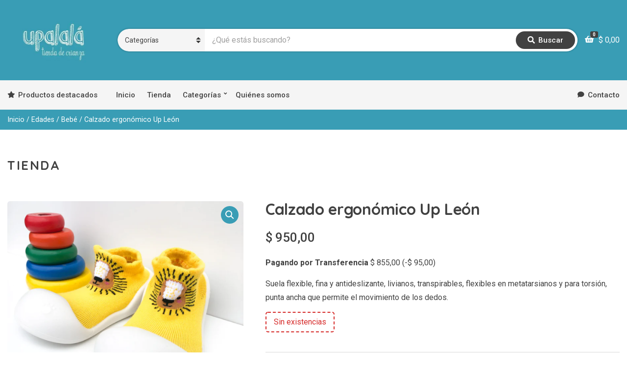

--- FILE ---
content_type: text/html; charset=UTF-8
request_url: https://www.upalalatiendadecrianza.com.uy/producto/calzado-ergonomico-up-leon/
body_size: 16952
content:
<!doctype html>
<html lang="es">
<head>
	<meta charset="UTF-8">
	<meta name="viewport" content="width=device-width, initial-scale=1">
	<title>Calzado ergonómico Up León &#8211; upalalá</title>
<meta name='robots' content='max-image-preview:large' />
<script>window._wca = window._wca || [];</script>
<link rel='dns-prefetch' href='//stats.wp.com' />
<link rel='dns-prefetch' href='//capi-automation.s3.us-east-2.amazonaws.com' />
<link rel='dns-prefetch' href='//fonts.googleapis.com' />
<link rel="alternate" type="application/rss+xml" title="upalalá &raquo; Feed" href="https://www.upalalatiendadecrianza.com.uy/feed/" />
<link rel="alternate" type="application/rss+xml" title="upalalá &raquo; Feed de los comentarios" href="https://www.upalalatiendadecrianza.com.uy/comments/feed/" />
<link rel="alternate" title="oEmbed (JSON)" type="application/json+oembed" href="https://www.upalalatiendadecrianza.com.uy/wp-json/oembed/1.0/embed?url=https%3A%2F%2Fwww.upalalatiendadecrianza.com.uy%2Fproducto%2Fcalzado-ergonomico-up-leon%2F" />
<link rel="alternate" title="oEmbed (XML)" type="text/xml+oembed" href="https://www.upalalatiendadecrianza.com.uy/wp-json/oembed/1.0/embed?url=https%3A%2F%2Fwww.upalalatiendadecrianza.com.uy%2Fproducto%2Fcalzado-ergonomico-up-leon%2F&#038;format=xml" />
<style id='wp-img-auto-sizes-contain-inline-css'>
img:is([sizes=auto i],[sizes^="auto," i]){contain-intrinsic-size:3000px 1500px}
/*# sourceURL=wp-img-auto-sizes-contain-inline-css */
</style>
<style id='wp-emoji-styles-inline-css'>

	img.wp-smiley, img.emoji {
		display: inline !important;
		border: none !important;
		box-shadow: none !important;
		height: 1em !important;
		width: 1em !important;
		margin: 0 0.07em !important;
		vertical-align: -0.1em !important;
		background: none !important;
		padding: 0 !important;
	}
/*# sourceURL=wp-emoji-styles-inline-css */
</style>
<style id='wp-block-library-inline-css'>
:root{--wp-block-synced-color:#7a00df;--wp-block-synced-color--rgb:122,0,223;--wp-bound-block-color:var(--wp-block-synced-color);--wp-editor-canvas-background:#ddd;--wp-admin-theme-color:#007cba;--wp-admin-theme-color--rgb:0,124,186;--wp-admin-theme-color-darker-10:#006ba1;--wp-admin-theme-color-darker-10--rgb:0,107,160.5;--wp-admin-theme-color-darker-20:#005a87;--wp-admin-theme-color-darker-20--rgb:0,90,135;--wp-admin-border-width-focus:2px}@media (min-resolution:192dpi){:root{--wp-admin-border-width-focus:1.5px}}.wp-element-button{cursor:pointer}:root .has-very-light-gray-background-color{background-color:#eee}:root .has-very-dark-gray-background-color{background-color:#313131}:root .has-very-light-gray-color{color:#eee}:root .has-very-dark-gray-color{color:#313131}:root .has-vivid-green-cyan-to-vivid-cyan-blue-gradient-background{background:linear-gradient(135deg,#00d084,#0693e3)}:root .has-purple-crush-gradient-background{background:linear-gradient(135deg,#34e2e4,#4721fb 50%,#ab1dfe)}:root .has-hazy-dawn-gradient-background{background:linear-gradient(135deg,#faaca8,#dad0ec)}:root .has-subdued-olive-gradient-background{background:linear-gradient(135deg,#fafae1,#67a671)}:root .has-atomic-cream-gradient-background{background:linear-gradient(135deg,#fdd79a,#004a59)}:root .has-nightshade-gradient-background{background:linear-gradient(135deg,#330968,#31cdcf)}:root .has-midnight-gradient-background{background:linear-gradient(135deg,#020381,#2874fc)}:root{--wp--preset--font-size--normal:16px;--wp--preset--font-size--huge:42px}.has-regular-font-size{font-size:1em}.has-larger-font-size{font-size:2.625em}.has-normal-font-size{font-size:var(--wp--preset--font-size--normal)}.has-huge-font-size{font-size:var(--wp--preset--font-size--huge)}.has-text-align-center{text-align:center}.has-text-align-left{text-align:left}.has-text-align-right{text-align:right}.has-fit-text{white-space:nowrap!important}#end-resizable-editor-section{display:none}.aligncenter{clear:both}.items-justified-left{justify-content:flex-start}.items-justified-center{justify-content:center}.items-justified-right{justify-content:flex-end}.items-justified-space-between{justify-content:space-between}.screen-reader-text{border:0;clip-path:inset(50%);height:1px;margin:-1px;overflow:hidden;padding:0;position:absolute;width:1px;word-wrap:normal!important}.screen-reader-text:focus{background-color:#ddd;clip-path:none;color:#444;display:block;font-size:1em;height:auto;left:5px;line-height:normal;padding:15px 23px 14px;text-decoration:none;top:5px;width:auto;z-index:100000}html :where(.has-border-color){border-style:solid}html :where([style*=border-top-color]){border-top-style:solid}html :where([style*=border-right-color]){border-right-style:solid}html :where([style*=border-bottom-color]){border-bottom-style:solid}html :where([style*=border-left-color]){border-left-style:solid}html :where([style*=border-width]){border-style:solid}html :where([style*=border-top-width]){border-top-style:solid}html :where([style*=border-right-width]){border-right-style:solid}html :where([style*=border-bottom-width]){border-bottom-style:solid}html :where([style*=border-left-width]){border-left-style:solid}html :where(img[class*=wp-image-]){height:auto;max-width:100%}:where(figure){margin:0 0 1em}html :where(.is-position-sticky){--wp-admin--admin-bar--position-offset:var(--wp-admin--admin-bar--height,0px)}@media screen and (max-width:600px){html :where(.is-position-sticky){--wp-admin--admin-bar--position-offset:0px}}

/*# sourceURL=wp-block-library-inline-css */
</style><style id='global-styles-inline-css'>
:root{--wp--preset--aspect-ratio--square: 1;--wp--preset--aspect-ratio--4-3: 4/3;--wp--preset--aspect-ratio--3-4: 3/4;--wp--preset--aspect-ratio--3-2: 3/2;--wp--preset--aspect-ratio--2-3: 2/3;--wp--preset--aspect-ratio--16-9: 16/9;--wp--preset--aspect-ratio--9-16: 9/16;--wp--preset--color--black: #000000;--wp--preset--color--cyan-bluish-gray: #abb8c3;--wp--preset--color--white: #ffffff;--wp--preset--color--pale-pink: #f78da7;--wp--preset--color--vivid-red: #cf2e2e;--wp--preset--color--luminous-vivid-orange: #ff6900;--wp--preset--color--luminous-vivid-amber: #fcb900;--wp--preset--color--light-green-cyan: #7bdcb5;--wp--preset--color--vivid-green-cyan: #00d084;--wp--preset--color--pale-cyan-blue: #8ed1fc;--wp--preset--color--vivid-cyan-blue: #0693e3;--wp--preset--color--vivid-purple: #9b51e0;--wp--preset--color--theme-primary: #ee233f;--wp--preset--color--theme-dark-gray: #414141;--wp--preset--color--theme-medium-gray: #757575;--wp--preset--color--theme-light-gray: #d9d9d9;--wp--preset--color--theme-white: #ffffff;--wp--preset--color--theme-black: #000000;--wp--preset--gradient--vivid-cyan-blue-to-vivid-purple: linear-gradient(135deg,rgb(6,147,227) 0%,rgb(155,81,224) 100%);--wp--preset--gradient--light-green-cyan-to-vivid-green-cyan: linear-gradient(135deg,rgb(122,220,180) 0%,rgb(0,208,130) 100%);--wp--preset--gradient--luminous-vivid-amber-to-luminous-vivid-orange: linear-gradient(135deg,rgb(252,185,0) 0%,rgb(255,105,0) 100%);--wp--preset--gradient--luminous-vivid-orange-to-vivid-red: linear-gradient(135deg,rgb(255,105,0) 0%,rgb(207,46,46) 100%);--wp--preset--gradient--very-light-gray-to-cyan-bluish-gray: linear-gradient(135deg,rgb(238,238,238) 0%,rgb(169,184,195) 100%);--wp--preset--gradient--cool-to-warm-spectrum: linear-gradient(135deg,rgb(74,234,220) 0%,rgb(151,120,209) 20%,rgb(207,42,186) 40%,rgb(238,44,130) 60%,rgb(251,105,98) 80%,rgb(254,248,76) 100%);--wp--preset--gradient--blush-light-purple: linear-gradient(135deg,rgb(255,206,236) 0%,rgb(152,150,240) 100%);--wp--preset--gradient--blush-bordeaux: linear-gradient(135deg,rgb(254,205,165) 0%,rgb(254,45,45) 50%,rgb(107,0,62) 100%);--wp--preset--gradient--luminous-dusk: linear-gradient(135deg,rgb(255,203,112) 0%,rgb(199,81,192) 50%,rgb(65,88,208) 100%);--wp--preset--gradient--pale-ocean: linear-gradient(135deg,rgb(255,245,203) 0%,rgb(182,227,212) 50%,rgb(51,167,181) 100%);--wp--preset--gradient--electric-grass: linear-gradient(135deg,rgb(202,248,128) 0%,rgb(113,206,126) 100%);--wp--preset--gradient--midnight: linear-gradient(135deg,rgb(2,3,129) 0%,rgb(40,116,252) 100%);--wp--preset--font-size--small: 13px;--wp--preset--font-size--medium: 20px;--wp--preset--font-size--large: 36px;--wp--preset--font-size--x-large: 42px;--wp--preset--spacing--20: 0.44rem;--wp--preset--spacing--30: 0.67rem;--wp--preset--spacing--40: 1rem;--wp--preset--spacing--50: 1.5rem;--wp--preset--spacing--60: 2.25rem;--wp--preset--spacing--70: 3.38rem;--wp--preset--spacing--80: 5.06rem;--wp--preset--shadow--natural: 6px 6px 9px rgba(0, 0, 0, 0.2);--wp--preset--shadow--deep: 12px 12px 50px rgba(0, 0, 0, 0.4);--wp--preset--shadow--sharp: 6px 6px 0px rgba(0, 0, 0, 0.2);--wp--preset--shadow--outlined: 6px 6px 0px -3px rgb(255, 255, 255), 6px 6px rgb(0, 0, 0);--wp--preset--shadow--crisp: 6px 6px 0px rgb(0, 0, 0);}:where(.is-layout-flex){gap: 0.5em;}:where(.is-layout-grid){gap: 0.5em;}body .is-layout-flex{display: flex;}.is-layout-flex{flex-wrap: wrap;align-items: center;}.is-layout-flex > :is(*, div){margin: 0;}body .is-layout-grid{display: grid;}.is-layout-grid > :is(*, div){margin: 0;}:where(.wp-block-columns.is-layout-flex){gap: 2em;}:where(.wp-block-columns.is-layout-grid){gap: 2em;}:where(.wp-block-post-template.is-layout-flex){gap: 1.25em;}:where(.wp-block-post-template.is-layout-grid){gap: 1.25em;}.has-black-color{color: var(--wp--preset--color--black) !important;}.has-cyan-bluish-gray-color{color: var(--wp--preset--color--cyan-bluish-gray) !important;}.has-white-color{color: var(--wp--preset--color--white) !important;}.has-pale-pink-color{color: var(--wp--preset--color--pale-pink) !important;}.has-vivid-red-color{color: var(--wp--preset--color--vivid-red) !important;}.has-luminous-vivid-orange-color{color: var(--wp--preset--color--luminous-vivid-orange) !important;}.has-luminous-vivid-amber-color{color: var(--wp--preset--color--luminous-vivid-amber) !important;}.has-light-green-cyan-color{color: var(--wp--preset--color--light-green-cyan) !important;}.has-vivid-green-cyan-color{color: var(--wp--preset--color--vivid-green-cyan) !important;}.has-pale-cyan-blue-color{color: var(--wp--preset--color--pale-cyan-blue) !important;}.has-vivid-cyan-blue-color{color: var(--wp--preset--color--vivid-cyan-blue) !important;}.has-vivid-purple-color{color: var(--wp--preset--color--vivid-purple) !important;}.has-black-background-color{background-color: var(--wp--preset--color--black) !important;}.has-cyan-bluish-gray-background-color{background-color: var(--wp--preset--color--cyan-bluish-gray) !important;}.has-white-background-color{background-color: var(--wp--preset--color--white) !important;}.has-pale-pink-background-color{background-color: var(--wp--preset--color--pale-pink) !important;}.has-vivid-red-background-color{background-color: var(--wp--preset--color--vivid-red) !important;}.has-luminous-vivid-orange-background-color{background-color: var(--wp--preset--color--luminous-vivid-orange) !important;}.has-luminous-vivid-amber-background-color{background-color: var(--wp--preset--color--luminous-vivid-amber) !important;}.has-light-green-cyan-background-color{background-color: var(--wp--preset--color--light-green-cyan) !important;}.has-vivid-green-cyan-background-color{background-color: var(--wp--preset--color--vivid-green-cyan) !important;}.has-pale-cyan-blue-background-color{background-color: var(--wp--preset--color--pale-cyan-blue) !important;}.has-vivid-cyan-blue-background-color{background-color: var(--wp--preset--color--vivid-cyan-blue) !important;}.has-vivid-purple-background-color{background-color: var(--wp--preset--color--vivid-purple) !important;}.has-black-border-color{border-color: var(--wp--preset--color--black) !important;}.has-cyan-bluish-gray-border-color{border-color: var(--wp--preset--color--cyan-bluish-gray) !important;}.has-white-border-color{border-color: var(--wp--preset--color--white) !important;}.has-pale-pink-border-color{border-color: var(--wp--preset--color--pale-pink) !important;}.has-vivid-red-border-color{border-color: var(--wp--preset--color--vivid-red) !important;}.has-luminous-vivid-orange-border-color{border-color: var(--wp--preset--color--luminous-vivid-orange) !important;}.has-luminous-vivid-amber-border-color{border-color: var(--wp--preset--color--luminous-vivid-amber) !important;}.has-light-green-cyan-border-color{border-color: var(--wp--preset--color--light-green-cyan) !important;}.has-vivid-green-cyan-border-color{border-color: var(--wp--preset--color--vivid-green-cyan) !important;}.has-pale-cyan-blue-border-color{border-color: var(--wp--preset--color--pale-cyan-blue) !important;}.has-vivid-cyan-blue-border-color{border-color: var(--wp--preset--color--vivid-cyan-blue) !important;}.has-vivid-purple-border-color{border-color: var(--wp--preset--color--vivid-purple) !important;}.has-vivid-cyan-blue-to-vivid-purple-gradient-background{background: var(--wp--preset--gradient--vivid-cyan-blue-to-vivid-purple) !important;}.has-light-green-cyan-to-vivid-green-cyan-gradient-background{background: var(--wp--preset--gradient--light-green-cyan-to-vivid-green-cyan) !important;}.has-luminous-vivid-amber-to-luminous-vivid-orange-gradient-background{background: var(--wp--preset--gradient--luminous-vivid-amber-to-luminous-vivid-orange) !important;}.has-luminous-vivid-orange-to-vivid-red-gradient-background{background: var(--wp--preset--gradient--luminous-vivid-orange-to-vivid-red) !important;}.has-very-light-gray-to-cyan-bluish-gray-gradient-background{background: var(--wp--preset--gradient--very-light-gray-to-cyan-bluish-gray) !important;}.has-cool-to-warm-spectrum-gradient-background{background: var(--wp--preset--gradient--cool-to-warm-spectrum) !important;}.has-blush-light-purple-gradient-background{background: var(--wp--preset--gradient--blush-light-purple) !important;}.has-blush-bordeaux-gradient-background{background: var(--wp--preset--gradient--blush-bordeaux) !important;}.has-luminous-dusk-gradient-background{background: var(--wp--preset--gradient--luminous-dusk) !important;}.has-pale-ocean-gradient-background{background: var(--wp--preset--gradient--pale-ocean) !important;}.has-electric-grass-gradient-background{background: var(--wp--preset--gradient--electric-grass) !important;}.has-midnight-gradient-background{background: var(--wp--preset--gradient--midnight) !important;}.has-small-font-size{font-size: var(--wp--preset--font-size--small) !important;}.has-medium-font-size{font-size: var(--wp--preset--font-size--medium) !important;}.has-large-font-size{font-size: var(--wp--preset--font-size--large) !important;}.has-x-large-font-size{font-size: var(--wp--preset--font-size--x-large) !important;}
/*# sourceURL=global-styles-inline-css */
</style>

<style id='classic-theme-styles-inline-css'>
/*! This file is auto-generated */
.wp-block-button__link{color:#fff;background-color:#32373c;border-radius:9999px;box-shadow:none;text-decoration:none;padding:calc(.667em + 2px) calc(1.333em + 2px);font-size:1.125em}.wp-block-file__button{background:#32373c;color:#fff;text-decoration:none}
/*# sourceURL=/wp-includes/css/classic-themes.min.css */
</style>
<link rel='stylesheet' id='gutenbee-animations-css' href='https://www.upalalatiendadecrianza.com.uy/wp-content/plugins/gutenbee/build/gutenbee.animations.css?ver=2.19.1' media='all' />
<link rel='stylesheet' id='photoswipe-css' href='https://www.upalalatiendadecrianza.com.uy/wp-content/plugins/woocommerce/assets/css/photoswipe/photoswipe.min.css?ver=10.4.3' media='all' />
<link rel='stylesheet' id='photoswipe-default-skin-css' href='https://www.upalalatiendadecrianza.com.uy/wp-content/plugins/woocommerce/assets/css/photoswipe/default-skin/default-skin.min.css?ver=10.4.3' media='all' />
<style id='woocommerce-inline-inline-css'>
.woocommerce form .form-row .required { visibility: visible; }
/*# sourceURL=woocommerce-inline-inline-css */
</style>
<link rel='stylesheet' id='slick-css' href='https://www.upalalatiendadecrianza.com.uy/wp-content/plugins/maxslider/assets/vendor/slick/slick.css?ver=1.6.0' media='all' />
<link rel='stylesheet' id='maxslider-css' href='https://www.upalalatiendadecrianza.com.uy/wp-content/plugins/maxslider/assets/css/maxslider.css?ver=1.2.4' media='all' />
<link rel='stylesheet' id='miniature-user-google-fonts-css' href='https://fonts.googleapis.com/css?family=Roboto%3A400%2C400i%2C500%2C700%7CQuicksand%3A700%2C400%2C500&#038;ver=1.1.2' media='all' />
<link rel='stylesheet' id='ignition-icons-css' href='https://www.upalalatiendadecrianza.com.uy/wp-content/themes/miniature/inc/assets/vendor/ignition-icons/css/ignition-icons.min.css?ver=1.1.2' media='all' />
<link rel='stylesheet' id='jquery-magnific-popup-css' href='https://www.upalalatiendadecrianza.com.uy/wp-content/themes/miniature/inc/assets/vendor/magnific/magnific.min.css?ver=1.1.2' media='all' />
<link rel='stylesheet' id='miniature-style-css' href='https://www.upalalatiendadecrianza.com.uy/wp-content/themes/miniature/style.min.css?ver=1.1.2' media='all' />
<link rel='stylesheet' id='miniature-woocommerce-css' href='https://www.upalalatiendadecrianza.com.uy/wp-content/themes/miniature/inc/assets/css/woocommerce.min.css?ver=1.1.2' media='all' />
<link rel='stylesheet' id='miniature-shortcode-minicart-css' href='https://www.upalalatiendadecrianza.com.uy/wp-content/themes/miniature/inc/assets/css/minicart.min.css?ver=1.1.2' media='all' />
<link rel='stylesheet' id='miniature-maxslider-css' href='https://www.upalalatiendadecrianza.com.uy/wp-content/themes/miniature/inc/assets/css/maxslider.min.css?ver=1.1.2' media='all' />
<style id='miniature-generated-styles-inline-css'>
:root { --miniature-body-background-color: #ffffff; --miniature-primary-color: #399db5; --miniature-text-color: #414141; --miniature-secondary-text-color: #757575; --miniature-headings-color: #414141; --miniature-border-color: #d9d9d9; --miniature-forms-background-color: #ffffff; --miniature-forms-border-color: #858585; --miniature-forms-text-color: #414141; --miniature-buttons-background-color: #399db5; --miniature-buttons-text-color: #ffffff; --miniature-buttons-border-color: #399db5; --miniature-header-background-color: #f5f5f5; --miniature-header-text-color: #414141; --miniature-footer-background-color: #eeeeee; --miniature-footer-border-color: #d9d9d9; --miniature-footer-title-color: #399db5; --miniature-footer-text-color: #414141; } html { font-size: 16px; } body { font-family: Roboto, sans-serif; font-weight: 400; font-size: 16px; line-height: 1.75; text-transform: none; letter-spacing: 0em; } h1, h2, h3, h4, h5, h6, .editor-post-title__input, .widget-title, .entry-item-title, .onsale, .wc-block-grid__product-onsale, .wc-block-components-product-title, .wc-block-grid__product-title, .miniature-slideshow .maxslider-slide-title, .product_list_widget .widget-product-content-wrap > a { font-family: Quicksand, sans-serif; font-weight: 700; } .page-title { font-family: Quicksand, sans-serif; font-weight: 700; } h1,.page-title { font-size: 32px; line-height: 1.15; text-transform: none; letter-spacing: -0.01em; } h2 { font-size: 28px; line-height: 1.15; text-transform: none; letter-spacing: -0.01em; } h3 { font-size: 24px; line-height: 1.2; text-transform: none; letter-spacing: 0em; } h4 { font-size: 22px; line-height: 1.25; text-transform: none; letter-spacing: 0em; } h5 { font-size: 18px; line-height: 1.25; text-transform: none; letter-spacing: 0em; } h6 { font-size: 16px; line-height: 1.32; text-transform: none; letter-spacing: 0em; } .widget-title { font-size: 18px; line-height: 1.2; text-transform: uppercase; letter-spacing: 0em; } .widget { font-size: 16px; line-height: 1.5; text-transform: none; letter-spacing: 0em; } 
/*# sourceURL=miniature-generated-styles-inline-css */
</style>
<script src="https://www.upalalatiendadecrianza.com.uy/wp-includes/js/jquery/jquery.min.js?ver=3.7.1" id="jquery-core-js"></script>
<script src="https://www.upalalatiendadecrianza.com.uy/wp-includes/js/jquery/jquery-migrate.min.js?ver=3.4.1" id="jquery-migrate-js"></script>
<script src="https://www.upalalatiendadecrianza.com.uy/wp-content/plugins/woocommerce/assets/js/jquery-blockui/jquery.blockUI.min.js?ver=2.7.0-wc.10.4.3" id="wc-jquery-blockui-js" defer data-wp-strategy="defer"></script>
<script id="wc-add-to-cart-js-extra">
var wc_add_to_cart_params = {"ajax_url":"/wp-admin/admin-ajax.php","wc_ajax_url":"/?wc-ajax=%%endpoint%%","i18n_view_cart":"Ver carrito","cart_url":"https://www.upalalatiendadecrianza.com.uy/carrito/","is_cart":"","cart_redirect_after_add":"no"};
//# sourceURL=wc-add-to-cart-js-extra
</script>
<script src="https://www.upalalatiendadecrianza.com.uy/wp-content/plugins/woocommerce/assets/js/frontend/add-to-cart.min.js?ver=10.4.3" id="wc-add-to-cart-js" defer data-wp-strategy="defer"></script>
<script src="https://www.upalalatiendadecrianza.com.uy/wp-content/plugins/woocommerce/assets/js/zoom/jquery.zoom.min.js?ver=1.7.21-wc.10.4.3" id="wc-zoom-js" defer data-wp-strategy="defer"></script>
<script src="https://www.upalalatiendadecrianza.com.uy/wp-content/plugins/woocommerce/assets/js/flexslider/jquery.flexslider.min.js?ver=2.7.2-wc.10.4.3" id="wc-flexslider-js" defer data-wp-strategy="defer"></script>
<script src="https://www.upalalatiendadecrianza.com.uy/wp-content/plugins/woocommerce/assets/js/photoswipe/photoswipe.min.js?ver=4.1.1-wc.10.4.3" id="wc-photoswipe-js" defer data-wp-strategy="defer"></script>
<script src="https://www.upalalatiendadecrianza.com.uy/wp-content/plugins/woocommerce/assets/js/photoswipe/photoswipe-ui-default.min.js?ver=4.1.1-wc.10.4.3" id="wc-photoswipe-ui-default-js" defer data-wp-strategy="defer"></script>
<script id="wc-single-product-js-extra">
var wc_single_product_params = {"i18n_required_rating_text":"Por favor elige una puntuaci\u00f3n","i18n_rating_options":["1 de 5 estrellas","2 de 5 estrellas","3 de 5 estrellas","4 de 5 estrellas","5 de 5 estrellas"],"i18n_product_gallery_trigger_text":"Ver galer\u00eda de im\u00e1genes a pantalla completa","review_rating_required":"yes","flexslider":{"rtl":false,"animation":"slide","smoothHeight":true,"directionNav":false,"controlNav":"thumbnails","slideshow":false,"animationSpeed":500,"animationLoop":false,"allowOneSlide":false},"zoom_enabled":"1","zoom_options":[],"photoswipe_enabled":"1","photoswipe_options":{"shareEl":false,"closeOnScroll":false,"history":false,"hideAnimationDuration":0,"showAnimationDuration":0},"flexslider_enabled":"1"};
//# sourceURL=wc-single-product-js-extra
</script>
<script src="https://www.upalalatiendadecrianza.com.uy/wp-content/plugins/woocommerce/assets/js/frontend/single-product.min.js?ver=10.4.3" id="wc-single-product-js" defer data-wp-strategy="defer"></script>
<script src="https://www.upalalatiendadecrianza.com.uy/wp-content/plugins/woocommerce/assets/js/js-cookie/js.cookie.min.js?ver=2.1.4-wc.10.4.3" id="wc-js-cookie-js" defer data-wp-strategy="defer"></script>
<script id="woocommerce-js-extra">
var woocommerce_params = {"ajax_url":"/wp-admin/admin-ajax.php","wc_ajax_url":"/?wc-ajax=%%endpoint%%","i18n_password_show":"Mostrar contrase\u00f1a","i18n_password_hide":"Ocultar contrase\u00f1a"};
//# sourceURL=woocommerce-js-extra
</script>
<script src="https://www.upalalatiendadecrianza.com.uy/wp-content/plugins/woocommerce/assets/js/frontend/woocommerce.min.js?ver=10.4.3" id="woocommerce-js" defer data-wp-strategy="defer"></script>
<script src="https://stats.wp.com/s-202604.js" id="woocommerce-analytics-js" defer data-wp-strategy="defer"></script>
<link rel="https://api.w.org/" href="https://www.upalalatiendadecrianza.com.uy/wp-json/" /><link rel="alternate" title="JSON" type="application/json" href="https://www.upalalatiendadecrianza.com.uy/wp-json/wp/v2/product/6232" /><link rel="EditURI" type="application/rsd+xml" title="RSD" href="https://www.upalalatiendadecrianza.com.uy/xmlrpc.php?rsd" />
<meta name="generator" content="WordPress 6.9" />
<meta name="generator" content="WooCommerce 10.4.3" />
<link rel="canonical" href="https://www.upalalatiendadecrianza.com.uy/producto/calzado-ergonomico-up-leon/" />
<link rel='shortlink' href='https://www.upalalatiendadecrianza.com.uy/?p=6232' />
<script id='pixel-script-poptin' src='https://cdn.popt.in/pixel.js?id=ea85291186f7a' async='true'></script> 	<style>img#wpstats{display:none}</style>
			<noscript><style>.woocommerce-product-gallery{ opacity: 1 !important; }</style></noscript>
				<script  type="text/javascript">
				!function(f,b,e,v,n,t,s){if(f.fbq)return;n=f.fbq=function(){n.callMethod?
					n.callMethod.apply(n,arguments):n.queue.push(arguments)};if(!f._fbq)f._fbq=n;
					n.push=n;n.loaded=!0;n.version='2.0';n.queue=[];t=b.createElement(e);t.async=!0;
					t.src=v;s=b.getElementsByTagName(e)[0];s.parentNode.insertBefore(t,s)}(window,
					document,'script','https://connect.facebook.net/en_US/fbevents.js');
			</script>
			<!-- WooCommerce Facebook Integration Begin -->
			<script  type="text/javascript">

				fbq('init', '214041568117265', {}, {
    "agent": "woocommerce_0-10.4.3-3.5.15"
});

				document.addEventListener( 'DOMContentLoaded', function() {
					// Insert placeholder for events injected when a product is added to the cart through AJAX.
					document.body.insertAdjacentHTML( 'beforeend', '<div class=\"wc-facebook-pixel-event-placeholder\"></div>' );
				}, false );

			</script>
			<!-- WooCommerce Facebook Integration End -->
			<link rel="icon" href="https://www.upalalatiendadecrianza.com.uy/wp-content/uploads/2022/10/Upalala-logo-cuadrado-150x150.png" sizes="32x32" />
<link rel="icon" href="https://www.upalalatiendadecrianza.com.uy/wp-content/uploads/2022/10/Upalala-logo-cuadrado-300x300.png" sizes="192x192" />
<link rel="apple-touch-icon" href="https://www.upalalatiendadecrianza.com.uy/wp-content/uploads/2022/10/Upalala-logo-cuadrado-300x300.png" />
<meta name="msapplication-TileImage" content="https://www.upalalatiendadecrianza.com.uy/wp-content/uploads/2022/10/Upalala-logo-cuadrado-300x300.png" />
<link rel='stylesheet' id='wc-blocks-style-css' href='https://www.upalalatiendadecrianza.com.uy/wp-content/plugins/woocommerce/assets/client/blocks/wc-blocks.css?ver=wc-10.4.3' media='all' />
</head>
<body class="wp-singular product-template-default single single-product postid-6232 wp-custom-logo wp-embed-responsive wp-theme-miniature theme-miniature woocommerce woocommerce-page woocommerce-no-js miniature-header-type-normal miniature-title-subtitle-on miniature-site-layout-content_sidebar miniature-top-bar-visible-off miniature-header-sticky-on miniature-blog-layout-content_sidebar miniature-footer-visible-on miniature-site-title-off miniature-site-description-off miniature-no-main-padding-off miniature-shop-layout-fullwidth_narrow">
	<div><a class="skip-link sr-only sr-only-focusable" href="#site-content">Skip to the content</a></div>
	
	
	<div class="page-wrap">

		
<header class="header header-normal header-sticky"
	data-mobile-breakpoint="991"
>

	
	<div class="head-mast">

		
		<div class="container">
			<div class="row">
				<div class="col-12">
					<div class="head-mast-inner">
						<div class="head-content-slot-mobile-nav">
							
<a href="#mobilemenu" class="mobile-nav-trigger">
	<span class="ignition-icons ignition-icons-bars"></span>
	<span class="sr-only">
		Menu	</span>
</a>
						</div>

						
<div class="site-branding">
			<div class="site-logo"><a href="https://www.upalalatiendadecrianza.com.uy/" class="custom-logo-link" rel="home"><img width="410" height="231" src="https://www.upalalatiendadecrianza.com.uy/wp-content/uploads/2022/10/Upalala-logo.png" class="custom-logo" alt="upalalá" decoding="async" fetchpriority="high" srcset="https://www.upalalatiendadecrianza.com.uy/wp-content/uploads/2022/10/Upalala-logo.png 410w, https://www.upalalatiendadecrianza.com.uy/wp-content/uploads/2022/10/Upalala-logo-300x169.png 300w" sizes="(max-width: 410px) 100vw, 410px" /></a></div>
		</div>

						
															<div class="head-content-slot head-content-slot-search-bar">
										<div class="head-search-form-wrap">
		<form class="category-search-form form-ajax-enabled" action="https://www.upalalatiendadecrianza.com.uy/" method="get">
			<label for="category-search-name" class="sr-only" >
				Category name			</label>

			<select  name='product_cat' id='category-search-name' class='category-search-select'>
	<option value=''>Categorías</option>
	<option class="level-0" value="sin-categorizar">Sin categorizar</option>
	<option class="level-0" value="libros">Libros</option>
	<option class="level-1" value="libros-para-preescolares">&nbsp;&nbsp;&nbsp;Libros para preescolares</option>
	<option class="level-1" value="libros-para-preadolescentes">&nbsp;&nbsp;&nbsp;Libros para preadolescentes</option>
	<option class="level-1" value="libros-para-adultos">&nbsp;&nbsp;&nbsp;Libros para adultos</option>
	<option class="level-1" value="libros-para-escolares">&nbsp;&nbsp;&nbsp;Libros para escolares</option>
	<option class="level-1" value="libros-para-adolescentes">&nbsp;&nbsp;&nbsp;Libros para adolescentes</option>
	<option class="level-1" value="ebook">&nbsp;&nbsp;&nbsp;eBook</option>
	<option class="level-0" value="juegos-y-juguetes">Juegos y juguetes</option>
	<option class="level-1" value="juegos-de-caja">&nbsp;&nbsp;&nbsp;Juegos de caja</option>
	<option class="level-2" value="juegos-de-mesa">&nbsp;&nbsp;&nbsp;&nbsp;&nbsp;&nbsp;Juegos de mesa</option>
	<option class="level-2" value="juegos-de-cartas">&nbsp;&nbsp;&nbsp;&nbsp;&nbsp;&nbsp;Juegos de cartas</option>
	<option class="level-2" value="puzzles-y-rompecabezas">&nbsp;&nbsp;&nbsp;&nbsp;&nbsp;&nbsp;Puzzles y rompecabezas</option>
	<option class="level-1" value="magneticos">&nbsp;&nbsp;&nbsp;Magnéticos</option>
	<option class="level-1" value="juegos-de-rol">&nbsp;&nbsp;&nbsp;Juegos de rol</option>
	<option class="level-1" value="musicales">&nbsp;&nbsp;&nbsp;Musicales</option>
	<option class="level-1" value="pizarras">&nbsp;&nbsp;&nbsp;Pizarras</option>
	<option class="level-1" value="vehiculos-y-arrastres">&nbsp;&nbsp;&nbsp;Vehículos y arrastres</option>
	<option class="level-1" value="apilar-y-encastrar">&nbsp;&nbsp;&nbsp;Apilar y encastrar</option>
	<option class="level-1" value="al-agua-pato">&nbsp;&nbsp;&nbsp;Al agua pato</option>
	<option class="level-1" value="aire-libre">&nbsp;&nbsp;&nbsp;Aire libre</option>
	<option class="level-2" value="campamento">&nbsp;&nbsp;&nbsp;&nbsp;&nbsp;&nbsp;Campamento</option>
	<option class="level-1" value="motricidad-y-didacticos">&nbsp;&nbsp;&nbsp;Motricidad y didácticos</option>
	<option class="level-1" value="juego-de-coordinacion">&nbsp;&nbsp;&nbsp;Juego de coordinación</option>
	<option class="level-1" value="madera">&nbsp;&nbsp;&nbsp;Madera</option>
	<option class="level-0" value="manualidades-arte-y-ciencia">Manualidades, arte y ciencia</option>
	<option class="level-1" value="moldeables">&nbsp;&nbsp;&nbsp;Moldeables</option>
	<option class="level-1" value="kit-de-arte">&nbsp;&nbsp;&nbsp;Kit de arte</option>
	<option class="level-1" value="papeleria">&nbsp;&nbsp;&nbsp;Papelería</option>
	<option class="level-1" value="ciencia-y-tecnologia">&nbsp;&nbsp;&nbsp;Ciencia y tecnología</option>
	<option class="level-0" value="para-mama">Para mamá</option>
	<option class="level-1" value="ropa-maternal">&nbsp;&nbsp;&nbsp;Ropa maternal</option>
	<option class="level-1" value="accesorios">&nbsp;&nbsp;&nbsp;Accesorios</option>
	<option class="level-0" value="portabebes">Portabebés</option>
	<option class="level-1" value="fulares">&nbsp;&nbsp;&nbsp;Fulares</option>
	<option class="level-1" value="mochilas">&nbsp;&nbsp;&nbsp;Mochilas</option>
	<option class="level-0" value="productos-ecologicos">Productos ecológicos</option>
	<option class="level-1" value="higiene-menstrual">&nbsp;&nbsp;&nbsp;Higiene menstrual</option>
	<option class="level-1" value="panales-ecologicos">&nbsp;&nbsp;&nbsp;Pañales ecológicos</option>
	<option class="level-1" value="envoltorios-ecologicos">&nbsp;&nbsp;&nbsp;Envoltorios ecológicos</option>
	<option class="level-0" value="marcas">Marcas</option>
	<option class="level-1" value="braintoys">&nbsp;&nbsp;&nbsp;Braintoys</option>
	<option class="level-2" value="imanix">&nbsp;&nbsp;&nbsp;&nbsp;&nbsp;&nbsp;Imanix</option>
	<option class="level-1" value="djeco">&nbsp;&nbsp;&nbsp;DJECO</option>
	<option class="level-1" value="habichuelas">&nbsp;&nbsp;&nbsp;Habichuelas</option>
	<option class="level-1" value="ecopipo-marcas">&nbsp;&nbsp;&nbsp;ecopipo</option>
	<option class="level-2" value="linea-g4">&nbsp;&nbsp;&nbsp;&nbsp;&nbsp;&nbsp;Línea G4</option>
	<option class="level-1" value="hopping">&nbsp;&nbsp;&nbsp;Hopping</option>
	<option class="level-1" value="moulin-roty">&nbsp;&nbsp;&nbsp;Moulin Roty</option>
	<option class="level-1" value="amarillo-moccs">&nbsp;&nbsp;&nbsp;AMARILLO MOCCS</option>
	<option class="level-1" value="lubella">&nbsp;&nbsp;&nbsp;Lubella</option>
	<option class="level-1" value="macachin">&nbsp;&nbsp;&nbsp;MACACHIN</option>
	<option class="level-1" value="dactic">&nbsp;&nbsp;&nbsp;dactic</option>
	<option class="level-1" value="plantoys">&nbsp;&nbsp;&nbsp;PLANTOYS</option>
	<option class="level-1" value="pika">&nbsp;&nbsp;&nbsp;PIKA</option>
	<option class="level-1" value="quut">&nbsp;&nbsp;&nbsp;Quut</option>
	<option class="level-1" value="buro">&nbsp;&nbsp;&nbsp;Buró</option>
	<option class="level-1" value="hape">&nbsp;&nbsp;&nbsp;Hape</option>
	<option class="level-1" value="chau-pantallas">&nbsp;&nbsp;&nbsp;CHAU PANTALLAS</option>
	<option class="level-0" value="para-bebe">Para bebé</option>
	<option class="level-1" value="ropa-y-accesorios">&nbsp;&nbsp;&nbsp;Ropa y accesorios</option>
	<option class="level-1" value="calzado-ergonomico">&nbsp;&nbsp;&nbsp;Calzado ergonómico</option>
	<option class="level-1" value="alimentacion">&nbsp;&nbsp;&nbsp;Alimentación</option>
	<option class="level-1" value="denticion">&nbsp;&nbsp;&nbsp;Dentición</option>
	<option class="level-0" value="edades">Edades</option>
	<option class="level-1" value="bebe">&nbsp;&nbsp;&nbsp;Bebé</option>
	<option class="level-1" value="preescolar">&nbsp;&nbsp;&nbsp;Preescolar</option>
	<option class="level-1" value="escolar">&nbsp;&nbsp;&nbsp;Escolar</option>
	<option class="level-1" value="preadolescente">&nbsp;&nbsp;&nbsp;Preadolescente</option>
	<option class="level-1" value="adulto">&nbsp;&nbsp;&nbsp;Adulto</option>
	<option class="level-0" value="maquillaje-infantil">maquillaje infantil</option>
</select>

			<div class="category-search-input-wrap">
				<label for="category-search-input" class="sr-only">
					Search products:				</label>
				<input
					type="text"
					class="category-search-input"
					id="category-search-input"
					placeholder="¿Qué estás buscando?"
					name="s"
					autocomplete="off"
				/>

				<ul class="category-search-results">
					<li class="category-search-results-item">
						<a href="">
															<div class="category-search-results-item-thumb">
									<img src="https://www.upalalatiendadecrianza.com.uy/wp-content/uploads/woocommerce-placeholder-150x150.png" alt="Search result item thumbnail">
								</div>
							
							<div class="category-search-results-item-content">
								<p class="category-search-results-item-title"></p>
																	<p class="category-search-results-item-price"></p>
																									<p class="category-search-results-item-excerpt"></p>
															</div>
						</a>
					</li>
				</ul>
				<span class="category-search-spinner"></span>
				<input type="hidden" name="post_type" value="product" />
			</div>

			<button type="submit" class="category-search-btn">
				<span class="ignition-icons ignition-icons-search"></span><span class="sr-only">Buscar</span>
				<span class="category-search-btn-text-label">
					Buscar				</span>
			</button>
		</form>
	</div>
									</div>
							
							
															<div class="head-content-slot head-content-slot-minicart">
										<div class="head-mini-cart-wrap">
		<div class="header-mini-cart">
			<a href="#" class="header-mini-cart-trigger">
					<span class="header-mini-cart-trigger-text">
		<span class="header-mini-cart-icon">
			<span class="ignition-icons ignition-icons-shopping-basket"></span>
			<span class="header-mini-cart-count">
				0			</span>
		</span>
		<span class="header-mini-cart-total">
			<span class="woocommerce-Price-amount amount"><span class="woocommerce-Price-currencySymbol">&#036;</span>&nbsp;0,00</span>		</span>
	</span>
				</a>

			<div class="header-mini-cart-contents">

				<aside class="widget woocommerce widget_shopping_cart">
					<h3 class="widget-title">Cart</h3>

					<div class="widget_shopping_cart_content">
						

	<p class="woocommerce-mini-cart__empty-message">No hay productos en el carrito.</p>


					</div>
				</aside>

			</div>
		</div>
	</div>
									</div>
							
											</div>
				</div>
			</div>
		</div>

		
	</div>

	<div class="head-mast-navigation">
		<div class="container">
			<div class="row">
				<div class="col-12">
					<div class="head-mast-navigation-inner">
						<nav class="nav"><ul id="header-menu-1" class="navigation-main miniature-menu-main-menu"><li id="menu-item-27" class="ignition-icons ignition-icons-star menu-item-first menu-item menu-item-type-post_type menu-item-object-page menu-item-27"><a href="https://www.upalalatiendadecrianza.com.uy/productos-destacados/">Productos destacados</a></li>
<li id="menu-item-26" class="menu-item menu-item-type-post_type menu-item-object-page menu-item-home menu-item-26"><a href="https://www.upalalatiendadecrianza.com.uy/">Inicio</a></li>
<li id="menu-item-6753" class="menu-item menu-item-type-post_type menu-item-object-page menu-item-6753"><a href="https://www.upalalatiendadecrianza.com.uy/tienda/">Tienda</a></li>
<li id="menu-item-284" class="menu-item menu-item-type-custom menu-item-object-custom menu-item-has-children menu-item-284"><a href="#">Categorías</a>
<ul class="sub-menu">
	<li id="menu-item-8766" class="menu-item menu-item-type-custom menu-item-object-custom menu-item-8766"><a href="https://www.upalalatiendadecrianza.com.uy/categoria-producto/juegos-de-caja/">Juegos de caja</a></li>
	<li id="menu-item-8767" class="menu-item menu-item-type-custom menu-item-object-custom menu-item-8767"><a href="https://www.upalalatiendadecrianza.com.uy/categoria-producto/juegos-y-juguetes/">Juguetes</a></li>
	<li id="menu-item-8768" class="menu-item menu-item-type-custom menu-item-object-custom menu-item-8768"><a href="https://www.upalalatiendadecrianza.com.uy/categoria-producto/libros/">Libros</a></li>
	<li id="menu-item-12500" class="menu-item menu-item-type-custom menu-item-object-custom menu-item-12500"><a href="https://www.upalalatiendadecrianza.com.uy/categoria-producto/juegos-y-juguetes/magneticos/">Magnéticos</a></li>
	<li id="menu-item-8769" class="menu-item menu-item-type-custom menu-item-object-custom menu-item-8769"><a href="https://www.upalalatiendadecrianza.com.uy/categoria-producto/manualidades-arte-y-ciencia/">Manualidades, arte y ciencia</a></li>
	<li id="menu-item-12499" class="menu-item menu-item-type-custom menu-item-object-custom menu-item-12499"><a href="https://www.upalalatiendadecrianza.com.uy/categoria-producto/juegos-y-juguetes/madera/">Madera</a></li>
	<li id="menu-item-8772" class="menu-item menu-item-type-custom menu-item-object-custom menu-item-8772"><a href="https://www.upalalatiendadecrianza.com.uy/categoria-producto/para-bebe/">Para bebé</a></li>
	<li id="menu-item-8773" class="menu-item menu-item-type-custom menu-item-object-custom menu-item-8773"><a href="https://www.upalalatiendadecrianza.com.uy/categoria-producto/para-mama/">Para mamá</a></li>
	<li id="menu-item-8774" class="menu-item menu-item-type-custom menu-item-object-custom menu-item-8774"><a href="https://www.upalalatiendadecrianza.com.uy/categoria-producto/portabebes/">Portabebés</a></li>
	<li id="menu-item-8775" class="menu-item menu-item-type-custom menu-item-object-custom menu-item-8775"><a href="https://www.upalalatiendadecrianza.com.uy/categoria-producto/productos-ecologicos/">Productos ecológicos</a></li>
	<li id="menu-item-8776" class="menu-item menu-item-type-custom menu-item-object-custom menu-item-8776"><a href="https://www.upalalatiendadecrianza.com.uy/categoria-producto/puzzles-y-rompecabezas/">Puzzles y rompecabezas</a></li>
</ul>
</li>
<li id="menu-item-303" class="menu-item menu-item-type-post_type menu-item-object-page menu-item-303"><a href="https://www.upalalatiendadecrianza.com.uy/quienes_somos/">Quiénes somos</a></li>
<li id="menu-item-23" class="menu-item-pull ignition-icons ignition-icons-comment menu-item menu-item-type-post_type menu-item-object-page menu-item-23"><a href="https://www.upalalatiendadecrianza.com.uy/contacto/">Contacto</a></li>
</ul></nav>					</div>
				</div>
			</div>
		</div>
	</div>
</header>

		<div class="site-content-wrap">

			<div class="section-pre-main page-breadcrumb">
			<div class="container">
				<div class="row">
					<div class="col-12">
						<div class="miniature-breadcrumbs" typeof="BreadcrumbList" vocab="https://schema.org/"><nav class="woocommerce-breadcrumb" aria-label="Breadcrumb"><a href="https://www.upalalatiendadecrianza.com.uy">Inicio</a>&nbsp;&#47;&nbsp;<a href="https://www.upalalatiendadecrianza.com.uy/categoria-producto/edades/">Edades</a>&nbsp;&#47;&nbsp;<a href="https://www.upalalatiendadecrianza.com.uy/categoria-producto/edades/bebe/">Bebé</a>&nbsp;&#47;&nbsp;Calzado ergonómico Up León</nav></div>					</div>
				</div>
			</div>
		</div>
		
<main class="main">

	
<div class="page-title-wrap">
	<div class="container">
		<div class="row">
			<div class="col-12">
				<div class="page-title-content">
					<div class="page-title">Tienda</div>				</div>
			</div>
		</div>
	</div>
</div>

	<div class="container">

		
	<div class="row ">

		<div id="site-content" class="col-12">

							
				<div class="woocommerce-notices-wrapper"></div><div id="product-6232" class="product type-product post-6232 status-publish first outofstock product_cat-bebe product_cat-calzado-ergonomico has-post-thumbnail taxable shipping-taxable purchasable product-type-simple miniature-product-gallery-image-count-2">

	<div class="woocommerce-product-gallery woocommerce-product-gallery--with-images woocommerce-product-gallery--columns-4 images" data-columns="4" style="opacity: 0; transition: opacity .25s ease-in-out;">
	<div class="woocommerce-product-gallery__wrapper">
		<div data-thumb="https://www.upalalatiendadecrianza.com.uy/wp-content/uploads/2023/03/ezgif.com-webp-to-png-2-1-150x150.png" data-thumb-alt="Calzado ergonómico Up León" data-thumb-srcset="https://www.upalalatiendadecrianza.com.uy/wp-content/uploads/2023/03/ezgif.com-webp-to-png-2-1-150x150.png 150w, https://www.upalalatiendadecrianza.com.uy/wp-content/uploads/2023/03/ezgif.com-webp-to-png-2-1-300x300.png 300w, https://www.upalalatiendadecrianza.com.uy/wp-content/uploads/2023/03/ezgif.com-webp-to-png-2-1-510x510.png 510w, https://www.upalalatiendadecrianza.com.uy/wp-content/uploads/2023/03/ezgif.com-webp-to-png-2-1-160x160.png 160w, https://www.upalalatiendadecrianza.com.uy/wp-content/uploads/2023/03/ezgif.com-webp-to-png-2-1-560x560.png 560w, https://www.upalalatiendadecrianza.com.uy/wp-content/uploads/2023/03/ezgif.com-webp-to-png-2-1.png 713w"  data-thumb-sizes="(max-width: 150px) 100vw, 150px" class="woocommerce-product-gallery__image"><a href="https://www.upalalatiendadecrianza.com.uy/wp-content/uploads/2023/03/ezgif.com-webp-to-png-2-1.png"><img width="560" height="560" src="https://www.upalalatiendadecrianza.com.uy/wp-content/uploads/2023/03/ezgif.com-webp-to-png-2-1-560x560.png" class="wp-post-image" alt="Calzado ergonómico Up León" data-caption="" data-src="https://www.upalalatiendadecrianza.com.uy/wp-content/uploads/2023/03/ezgif.com-webp-to-png-2-1.png" data-large_image="https://www.upalalatiendadecrianza.com.uy/wp-content/uploads/2023/03/ezgif.com-webp-to-png-2-1.png" data-large_image_width="713" data-large_image_height="713" decoding="async" srcset="https://www.upalalatiendadecrianza.com.uy/wp-content/uploads/2023/03/ezgif.com-webp-to-png-2-1-560x560.png 560w, https://www.upalalatiendadecrianza.com.uy/wp-content/uploads/2023/03/ezgif.com-webp-to-png-2-1-300x300.png 300w, https://www.upalalatiendadecrianza.com.uy/wp-content/uploads/2023/03/ezgif.com-webp-to-png-2-1-150x150.png 150w, https://www.upalalatiendadecrianza.com.uy/wp-content/uploads/2023/03/ezgif.com-webp-to-png-2-1-510x510.png 510w, https://www.upalalatiendadecrianza.com.uy/wp-content/uploads/2023/03/ezgif.com-webp-to-png-2-1-160x160.png 160w, https://www.upalalatiendadecrianza.com.uy/wp-content/uploads/2023/03/ezgif.com-webp-to-png-2-1.png 713w" sizes="(max-width: 560px) 100vw, 560px" /></a></div><div data-thumb="https://www.upalalatiendadecrianza.com.uy/wp-content/uploads/2023/03/ezgif.com-webp-to-png-3-1-150x150.png" data-thumb-alt="Calzado ergonómico Up León - Imagen 2" data-thumb-srcset="https://www.upalalatiendadecrianza.com.uy/wp-content/uploads/2023/03/ezgif.com-webp-to-png-3-1-150x150.png 150w, https://www.upalalatiendadecrianza.com.uy/wp-content/uploads/2023/03/ezgif.com-webp-to-png-3-1-510x510.png 510w, https://www.upalalatiendadecrianza.com.uy/wp-content/uploads/2023/03/ezgif.com-webp-to-png-3-1-160x160.png 160w, https://www.upalalatiendadecrianza.com.uy/wp-content/uploads/2023/03/ezgif.com-webp-to-png-3-1-750x750.png 750w"  data-thumb-sizes="(max-width: 150px) 100vw, 150px" class="woocommerce-product-gallery__image"><a href="https://www.upalalatiendadecrianza.com.uy/wp-content/uploads/2023/03/ezgif.com-webp-to-png-3-1.png"><img width="560" height="747" src="https://www.upalalatiendadecrianza.com.uy/wp-content/uploads/2023/03/ezgif.com-webp-to-png-3-1-560x747.png" class="" alt="Calzado ergonómico Up León - Imagen 2" data-caption="" data-src="https://www.upalalatiendadecrianza.com.uy/wp-content/uploads/2023/03/ezgif.com-webp-to-png-3-1.png" data-large_image="https://www.upalalatiendadecrianza.com.uy/wp-content/uploads/2023/03/ezgif.com-webp-to-png-3-1.png" data-large_image_width="768" data-large_image_height="1024" decoding="async" srcset="https://www.upalalatiendadecrianza.com.uy/wp-content/uploads/2023/03/ezgif.com-webp-to-png-3-1-560x747.png 560w, https://www.upalalatiendadecrianza.com.uy/wp-content/uploads/2023/03/ezgif.com-webp-to-png-3-1-225x300.png 225w, https://www.upalalatiendadecrianza.com.uy/wp-content/uploads/2023/03/ezgif.com-webp-to-png-3-1.png 768w" sizes="(max-width: 560px) 100vw, 560px" /></a></div><div data-thumb="https://www.upalalatiendadecrianza.com.uy/wp-content/uploads/2023/03/WhatsApp-Image-2023-05-25-at-11.43.10-AM-150x150.jpeg" data-thumb-alt="Calzado ergonómico Up León - Imagen 3" data-thumb-srcset="https://www.upalalatiendadecrianza.com.uy/wp-content/uploads/2023/03/WhatsApp-Image-2023-05-25-at-11.43.10-AM-150x150.jpeg 150w, https://www.upalalatiendadecrianza.com.uy/wp-content/uploads/2023/03/WhatsApp-Image-2023-05-25-at-11.43.10-AM-160x160.jpeg 160w"  data-thumb-sizes="(max-width: 150px) 100vw, 150px" class="woocommerce-product-gallery__image"><a href="https://www.upalalatiendadecrianza.com.uy/wp-content/uploads/2023/03/WhatsApp-Image-2023-05-25-at-11.43.10-AM.jpeg"><img width="385" height="221" src="https://www.upalalatiendadecrianza.com.uy/wp-content/uploads/2023/03/WhatsApp-Image-2023-05-25-at-11.43.10-AM.jpeg" class="" alt="Calzado ergonómico Up León - Imagen 3" data-caption="" data-src="https://www.upalalatiendadecrianza.com.uy/wp-content/uploads/2023/03/WhatsApp-Image-2023-05-25-at-11.43.10-AM.jpeg" data-large_image="https://www.upalalatiendadecrianza.com.uy/wp-content/uploads/2023/03/WhatsApp-Image-2023-05-25-at-11.43.10-AM.jpeg" data-large_image_width="385" data-large_image_height="221" decoding="async" srcset="https://www.upalalatiendadecrianza.com.uy/wp-content/uploads/2023/03/WhatsApp-Image-2023-05-25-at-11.43.10-AM.jpeg 385w, https://www.upalalatiendadecrianza.com.uy/wp-content/uploads/2023/03/WhatsApp-Image-2023-05-25-at-11.43.10-AM-300x172.jpeg 300w" sizes="(max-width: 385px) 100vw, 385px" /></a></div>	</div>
</div>

	<div class="summary entry-summary">
			<div class="miniature-product-summary-wrap">
	<h1 class="product_title entry-title">Calzado ergonómico Up León</h1><p class="price"><span class="woocommerce-Price-amount amount"><bdi><span class="woocommerce-Price-currencySymbol">&#36;</span>&nbsp;950,00</bdi></span></p>
<p><strong>Pagando por Transferencia</strong> <span class="woocommerce-Price-amount amount"><bdi><span class="woocommerce-Price-currencySymbol">&#36;</span>&nbsp;855,00</bdi></span> (<span class="woocommerce-Price-amount amount"><bdi>-<span class="woocommerce-Price-currencySymbol">&#36;</span>&nbsp;95,00</bdi></span>)</p><div class="woocommerce-product-details__short-description">
	<p>Suela flexible, fina y antideslizante, livianos, transpirables, flexibles en metatarsianos y para torsión, punta ancha que permite el movimiento de los dedos.</p>
</div>
<p class="stock out-of-stock">Sin existencias</p>
<div class="product_meta">

	
	
	<span class="posted_in">Categorías: <a href="https://www.upalalatiendadecrianza.com.uy/categoria-producto/edades/bebe/" rel="tag">Bebé</a>, <a href="https://www.upalalatiendadecrianza.com.uy/categoria-producto/para-bebe/calzado-ergonomico/" rel="tag">Calzado ergonómico</a></span>
	
	
</div>
	</div><!-- /.miniature-product-summary-wrap -->
		</div>

	
	<div class="woocommerce-tabs wc-tabs-wrapper">
		<ul class="tabs wc-tabs" role="tablist">
							<li role="presentation" class="description_tab" id="tab-title-description">
					<a href="#tab-description" role="tab" aria-controls="tab-description">
						Descripción					</a>
				</li>
					</ul>
					<div class="woocommerce-Tabs-panel woocommerce-Tabs-panel--description panel entry-content wc-tab" id="tab-description" role="tabpanel" aria-labelledby="tab-title-description">
				
	<h2>Descripción</h2>

<p>Zapato ergonómico para bebé que interfiere mínimamente con las estructuras del pie.</p>
<p>Consulta por talles disponibles al momento del pago.</p>
			</div>
		
			</div>


	<section class="related products">

					<h2>Productos relacionados</h2>
				<ul class="products columns-4 mobile-columns-2">

			
					<li class="product type-product post-1114 status-publish first instock product_cat-bebe product_cat-para-mama product_cat-productos-ecologicos has-post-thumbnail taxable shipping-taxable purchasable product-type-simple miniature-product-gallery-image-count-0">
		<div class="entry-item entry-item-product">
	<a href="https://www.upalalatiendadecrianza.com.uy/producto/jabon-shampoo-momlab-para-bebe/" class="woocommerce-LoopProduct-link woocommerce-loop-product__link">	<div class="entry-item-thumb">
	<img width="638" height="638" src="https://www.upalalatiendadecrianza.com.uy/wp-content/uploads/2022/11/jabon-shampoo-Momlab-bebe.jpg" class="attachment-woocommerce_thumbnail size-woocommerce_thumbnail" alt="Jabón + Shampoo Momlab para bebé 250 ml" decoding="async" loading="lazy" srcset="https://www.upalalatiendadecrianza.com.uy/wp-content/uploads/2022/11/jabon-shampoo-Momlab-bebe.jpg 638w, https://www.upalalatiendadecrianza.com.uy/wp-content/uploads/2022/11/jabon-shampoo-Momlab-bebe-300x300.jpg 300w, https://www.upalalatiendadecrianza.com.uy/wp-content/uploads/2022/11/jabon-shampoo-Momlab-bebe-150x150.jpg 150w, https://www.upalalatiendadecrianza.com.uy/wp-content/uploads/2022/11/jabon-shampoo-Momlab-bebe-510x510.jpg 510w, https://www.upalalatiendadecrianza.com.uy/wp-content/uploads/2022/11/jabon-shampoo-Momlab-bebe-160x160.jpg 160w, https://www.upalalatiendadecrianza.com.uy/wp-content/uploads/2022/11/jabon-shampoo-Momlab-bebe-560x560.jpg 560w" sizes="auto, (max-width: 638px) 100vw, 638px" />	</div>
	<h2 class="woocommerce-loop-product__title">Jabón + Shampoo Momlab para bebé 250 ml</h2>
	<span class="price"><span class="woocommerce-Price-amount amount"><bdi><span class="woocommerce-Price-currencySymbol">&#36;</span>&nbsp;650,00</bdi></span></span>
</a><a href="/producto/calzado-ergonomico-up-leon/?add-to-cart=1114" aria-describedby="woocommerce_loop_add_to_cart_link_describedby_1114" data-quantity="1" class="button product_type_simple add_to_cart_button ajax_add_to_cart" data-product_id="1114" data-product_sku="" aria-label="Añadir al carrito: &ldquo;Jabón + Shampoo Momlab para bebé 250 ml&rdquo;" rel="nofollow" data-success_message="«Jabón + Shampoo Momlab para bebé 250 ml» se ha añadido a tu carrito" role="button">Añadir al carrito</a>	<span id="woocommerce_loop_add_to_cart_link_describedby_1114" class="screen-reader-text">
			</span>
	</div>
	</li>

			
					<li class="product type-product post-1476 status-publish instock product_cat-bebe product_cat-ecopipo-marcas product_cat-panales-ecologicos product_cat-para-bebe has-post-thumbnail taxable shipping-taxable purchasable product-type-simple miniature-product-gallery-image-count-5">
		<div class="entry-item entry-item-product">
	<a href="https://www.upalalatiendadecrianza.com.uy/producto/panal-g3-mezclilla/" class="woocommerce-LoopProduct-link woocommerce-loop-product__link">	<div class="entry-item-thumb">
	<img width="750" height="750" src="https://www.upalalatiendadecrianza.com.uy/wp-content/uploads/2022/11/PANAL-G3-MEZCLILLA-750x750.jpg" class="attachment-woocommerce_thumbnail size-woocommerce_thumbnail" alt="PAÑAL G3 MEZCLILLA" decoding="async" loading="lazy" srcset="https://www.upalalatiendadecrianza.com.uy/wp-content/uploads/2022/11/PANAL-G3-MEZCLILLA-750x750.jpg 750w, https://www.upalalatiendadecrianza.com.uy/wp-content/uploads/2022/11/PANAL-G3-MEZCLILLA-150x150.jpg 150w, https://www.upalalatiendadecrianza.com.uy/wp-content/uploads/2022/11/PANAL-G3-MEZCLILLA-510x510.jpg 510w, https://www.upalalatiendadecrianza.com.uy/wp-content/uploads/2022/11/PANAL-G3-MEZCLILLA-160x160.jpg 160w" sizes="auto, (max-width: 750px) 100vw, 750px" /><img width="750" height="750" src="https://www.upalalatiendadecrianza.com.uy/wp-content/uploads/2022/11/IMG_20200904_172734-750x750.jpg" class="attachment-woocommerce_thumbnail size-woocommerce_thumbnail" alt="" decoding="async" loading="lazy" srcset="https://www.upalalatiendadecrianza.com.uy/wp-content/uploads/2022/11/IMG_20200904_172734-750x750.jpg 750w, https://www.upalalatiendadecrianza.com.uy/wp-content/uploads/2022/11/IMG_20200904_172734-150x150.jpg 150w, https://www.upalalatiendadecrianza.com.uy/wp-content/uploads/2022/11/IMG_20200904_172734-510x510.jpg 510w, https://www.upalalatiendadecrianza.com.uy/wp-content/uploads/2022/11/IMG_20200904_172734-160x160.jpg 160w" sizes="auto, (max-width: 750px) 100vw, 750px" />	</div>
	<h2 class="woocommerce-loop-product__title">PAÑAL G3 MEZCLILLA</h2>
	<span class="price"><span class="woocommerce-Price-amount amount"><bdi><span class="woocommerce-Price-currencySymbol">&#36;</span>&nbsp;990,00</bdi></span></span>
</a><a href="/producto/calzado-ergonomico-up-leon/?add-to-cart=1476" aria-describedby="woocommerce_loop_add_to_cart_link_describedby_1476" data-quantity="1" class="button product_type_simple add_to_cart_button ajax_add_to_cart" data-product_id="1476" data-product_sku="" aria-label="Añadir al carrito: &ldquo;PAÑAL G3 MEZCLILLA&rdquo;" rel="nofollow" data-success_message="«PAÑAL G3 MEZCLILLA» se ha añadido a tu carrito" role="button">Añadir al carrito</a>	<span id="woocommerce_loop_add_to_cart_link_describedby_1476" class="screen-reader-text">
			</span>
	</div>
	</li>

			
					<li class="product type-product post-1628 status-publish instock product_cat-bebe product_cat-ecopipo-marcas product_cat-panales-ecologicos product_cat-para-bebe has-post-thumbnail taxable shipping-taxable purchasable product-type-simple miniature-product-gallery-image-count-10">
		<div class="entry-item entry-item-product">
	<a href="https://www.upalalatiendadecrianza.com.uy/producto/panal-ecopipo-g3-liso-cafe/" class="woocommerce-LoopProduct-link woocommerce-loop-product__link">	<div class="entry-item-thumb">
	<img width="750" height="750" src="https://www.upalalatiendadecrianza.com.uy/wp-content/uploads/2022/11/CAFE-750x750.jpg" class="attachment-woocommerce_thumbnail size-woocommerce_thumbnail" alt="PAÑAL Ecopipo G3 LISO café" decoding="async" loading="lazy" srcset="https://www.upalalatiendadecrianza.com.uy/wp-content/uploads/2022/11/CAFE-750x750.jpg 750w, https://www.upalalatiendadecrianza.com.uy/wp-content/uploads/2022/11/CAFE-300x300.jpg 300w, https://www.upalalatiendadecrianza.com.uy/wp-content/uploads/2022/11/CAFE-150x150.jpg 150w, https://www.upalalatiendadecrianza.com.uy/wp-content/uploads/2022/11/CAFE-768x768.jpg 768w, https://www.upalalatiendadecrianza.com.uy/wp-content/uploads/2022/11/CAFE-510x510.jpg 510w, https://www.upalalatiendadecrianza.com.uy/wp-content/uploads/2022/11/CAFE-160x160.jpg 160w, https://www.upalalatiendadecrianza.com.uy/wp-content/uploads/2022/11/CAFE-560x560.jpg 560w, https://www.upalalatiendadecrianza.com.uy/wp-content/uploads/2022/11/CAFE.jpg 1000w" sizes="auto, (max-width: 750px) 100vw, 750px" /><img width="750" height="750" src="https://www.upalalatiendadecrianza.com.uy/wp-content/uploads/2022/11/IMG_20200904_172734-1-750x750.jpg" class="attachment-woocommerce_thumbnail size-woocommerce_thumbnail" alt="" decoding="async" loading="lazy" srcset="https://www.upalalatiendadecrianza.com.uy/wp-content/uploads/2022/11/IMG_20200904_172734-1-750x750.jpg 750w, https://www.upalalatiendadecrianza.com.uy/wp-content/uploads/2022/11/IMG_20200904_172734-1-150x150.jpg 150w, https://www.upalalatiendadecrianza.com.uy/wp-content/uploads/2022/11/IMG_20200904_172734-1-510x510.jpg 510w, https://www.upalalatiendadecrianza.com.uy/wp-content/uploads/2022/11/IMG_20200904_172734-1-160x160.jpg 160w" sizes="auto, (max-width: 750px) 100vw, 750px" />	</div>
	<h2 class="woocommerce-loop-product__title">PAÑAL Ecopipo G3 LISO café</h2>
	<span class="price"><span class="woocommerce-Price-amount amount"><bdi><span class="woocommerce-Price-currencySymbol">&#36;</span>&nbsp;950,00</bdi></span></span>
</a><a href="/producto/calzado-ergonomico-up-leon/?add-to-cart=1628" aria-describedby="woocommerce_loop_add_to_cart_link_describedby_1628" data-quantity="1" class="button product_type_simple add_to_cart_button ajax_add_to_cart" data-product_id="1628" data-product_sku="" aria-label="Añadir al carrito: &ldquo;PAÑAL Ecopipo G3 LISO café&rdquo;" rel="nofollow" data-success_message="«PAÑAL Ecopipo G3 LISO café» se ha añadido a tu carrito" role="button">Añadir al carrito</a>	<span id="woocommerce_loop_add_to_cart_link_describedby_1628" class="screen-reader-text">
			</span>
	</div>
	</li>

			
					<li class="product type-product post-6654 status-publish last instock product_cat-amarillo-moccs product_cat-bebe product_cat-calzado-ergonomico has-post-thumbnail taxable shipping-taxable purchasable product-type-simple miniature-product-gallery-image-count-2">
		<div class="entry-item entry-item-product">
	<a href="https://www.upalalatiendadecrianza.com.uy/producto/moccs-sin-cordones-amarillo/" class="woocommerce-LoopProduct-link woocommerce-loop-product__link">	<div class="entry-item-thumb">
	<img width="480" height="600" src="https://www.upalalatiendadecrianza.com.uy/wp-content/uploads/2023/03/126340408_2931941713759397_5091164167048628717_n.jpg" class="attachment-woocommerce_thumbnail size-woocommerce_thumbnail" alt="Moccs sin cordones AMARILLO" decoding="async" loading="lazy" srcset="https://www.upalalatiendadecrianza.com.uy/wp-content/uploads/2023/03/126340408_2931941713759397_5091164167048628717_n.jpg 480w, https://www.upalalatiendadecrianza.com.uy/wp-content/uploads/2023/03/126340408_2931941713759397_5091164167048628717_n-240x300.jpg 240w" sizes="auto, (max-width: 480px) 100vw, 480px" /><img width="480" height="600" src="https://www.upalalatiendadecrianza.com.uy/wp-content/uploads/2023/03/126111837_863645001049322_4429121311529171663_n.jpg" class="attachment-woocommerce_thumbnail size-woocommerce_thumbnail" alt="" decoding="async" loading="lazy" srcset="https://www.upalalatiendadecrianza.com.uy/wp-content/uploads/2023/03/126111837_863645001049322_4429121311529171663_n.jpg 480w, https://www.upalalatiendadecrianza.com.uy/wp-content/uploads/2023/03/126111837_863645001049322_4429121311529171663_n-240x300.jpg 240w" sizes="auto, (max-width: 480px) 100vw, 480px" />	</div>
	<h2 class="woocommerce-loop-product__title">Moccs sin cordones AMARILLO</h2>
	<span class="price"><span class="woocommerce-Price-amount amount"><bdi><span class="woocommerce-Price-currencySymbol">&#36;</span>&nbsp;1.890,00</bdi></span></span>
</a><a href="/producto/calzado-ergonomico-up-leon/?add-to-cart=6654" aria-describedby="woocommerce_loop_add_to_cart_link_describedby_6654" data-quantity="1" class="button product_type_simple add_to_cart_button ajax_add_to_cart" data-product_id="6654" data-product_sku="" aria-label="Añadir al carrito: &ldquo;Moccs sin cordones AMARILLO&rdquo;" rel="nofollow" data-success_message="«Moccs sin cordones AMARILLO» se ha añadido a tu carrito" role="button">Añadir al carrito</a>	<span id="woocommerce_loop_add_to_cart_link_describedby_6654" class="screen-reader-text">
			</span>
	</div>
	</li>

			
		</ul>

	</section>
	</div>

<script>
window._paq = window._paq || []; window._paq.push(["setEcommerceView",6232,"Calzado ergon\u00f3mico Up Le\u00f3n",["Beb\u00e9","Calzado ergon\u00f3mico"],"950"]);
</script>

			
		</div>

		
	</div>

			
	</div>

	
</main>


	</div> <!-- .site-content-wrap -->

	

	<footer class="footer">

		
		<div class="footer-widgets">
	<div class="container">
		<div class="row">
							<div class="col-xl-3 col-md-6 col-12">
											<aside id="text-2" class="widget widget_text"><h3 class="widget-title">Contacto en Paysandú</h3>			<div class="textwidget"><p>Paysandú, Uruguay.<br />
18 de julio 782</p>
<p><strong>WhatsApp: ‪<a href="http://wa.me/59898266182">098 266 182‬</a></strong></p>
</div>
		</aside>									</div>
							<div class="col-xl-3 col-md-6 col-12">
											<aside id="nav_menu-4" class="widget widget_nav_menu"><h3 class="widget-title">Redes sociales</h3><nav class="menu-social-container" aria-label="Redes sociales"><ul id="menu-social" class="menu miniature-menu-social"><li id="menu-item-271" class="menu-item menu-item-type-custom menu-item-object-custom menu-item-271"><a href="https://www.instagram.com/upalalatiendadecrianza/">Instagram</a></li>
<li id="menu-item-269" class="menu-item menu-item-type-custom menu-item-object-custom menu-item-269"><a href="https://www.facebook.com/Upalala.uy">Facebook</a></li>
</ul></nav></aside>									</div>
							<div class="col-xl-3 col-md-6 col-12">
											<aside id="text-3" class="widget widget_text"><h3 class="widget-title">Métodos de pago</h3>			<div class="textwidget"><p>Todas las principales tarjetas de crédito/débito.</p>
<p>Facturamos con RUT y estamos inscriptos en RUPE.</p>
<p>Realizamos descuentos para instituciones.</p>
</div>
		</aside>									</div>
							<div class="col-xl-3 col-md-6 col-12">
									</div>
					</div>
	</div>
</div>

			<div class="footer-info">
		<div class="container">
			<div class="row align-items-center">
				<div class="col-md-6 col-12">
											<div class="footer-content-slot">
							<div class="footer-content-slot-item">eCommerce desarrollado por <a href="https://objetivoleads.com/" target="_blank" rel="nofollow">Objetivo Leads</a></div>						</div>
									</div>

				<div class="col-md-6 col-12">
									</div>
			</div>
		</div>
	</div>
	
		
<button class="btn-to-top">
	<span class="ignition-icons ignition-icons-arrow-up"></span>
</button>

		
	</footer>


</div> <!-- .page-wrap -->


<div class="navigation-mobile-wrap">
	<a href="#nav-dismiss" class="navigation-mobile-dismiss">
		Close Menu	</a>
	<ul class="navigation-mobile"></ul>
</div>

<script type="speculationrules">
{"prefetch":[{"source":"document","where":{"and":[{"href_matches":"/*"},{"not":{"href_matches":["/wp-*.php","/wp-admin/*","/wp-content/uploads/*","/wp-content/*","/wp-content/plugins/*","/wp-content/themes/miniature/*","/*\\?(.+)"]}},{"not":{"selector_matches":"a[rel~=\"nofollow\"]"}},{"not":{"selector_matches":".no-prefetch, .no-prefetch a"}}]},"eagerness":"conservative"}]}
</script>
<!-- Matomo --><script>
(function () {
function initTracking() {
var _paq = window._paq = window._paq || [];
_paq.push(['trackPageView']);_paq.push(['enableLinkTracking']);_paq.push(['alwaysUseSendBeacon']);_paq.push(['setTrackerUrl', "\/\/www.upalalatiendadecrianza.com.uy\/wp-content\/plugins\/matomo\/app\/matomo.php"]);_paq.push(['setSiteId', '1']);var d=document, g=d.createElement('script'), s=d.getElementsByTagName('script')[0];
g.type='text/javascript'; g.async=true; g.src="\/\/www.upalalatiendadecrianza.com.uy\/wp-content\/uploads\/matomo\/matomo.js"; s.parentNode.insertBefore(g,s);
}
if (document.prerendering) {
	document.addEventListener('prerenderingchange', initTracking, {once: true});
} else {
	initTracking();
}
})();
</script>
<!-- End Matomo Code --><script type="application/ld+json">{"@context":"https://schema.org/","@graph":[{"@context":"https://schema.org/","@type":"BreadcrumbList","itemListElement":[{"@type":"ListItem","position":1,"item":{"name":"Inicio","@id":"https://www.upalalatiendadecrianza.com.uy"}},{"@type":"ListItem","position":2,"item":{"name":"Edades","@id":"https://www.upalalatiendadecrianza.com.uy/categoria-producto/edades/"}},{"@type":"ListItem","position":3,"item":{"name":"Beb\u00e9","@id":"https://www.upalalatiendadecrianza.com.uy/categoria-producto/edades/bebe/"}},{"@type":"ListItem","position":4,"item":{"name":"Calzado ergon\u00f3mico Up Le\u00f3n","@id":"https://www.upalalatiendadecrianza.com.uy/producto/calzado-ergonomico-up-leon/"}}]},{"@context":"https://schema.org/","@type":"Product","@id":"https://www.upalalatiendadecrianza.com.uy/producto/calzado-ergonomico-up-leon/#product","name":"Calzado ergon\u00f3mico Up Le\u00f3n","url":"https://www.upalalatiendadecrianza.com.uy/producto/calzado-ergonomico-up-leon/","description":"Suela flexible, fina y antideslizante, livianos, transpirables, flexibles en metatarsianos y para torsi\u00f3n, punta ancha que permite el movimiento de los dedos.","image":"https://www.upalalatiendadecrianza.com.uy/wp-content/uploads/2023/03/ezgif.com-webp-to-png-2-1.png","sku":6232,"offers":[{"@type":"Offer","priceSpecification":[{"@type":"UnitPriceSpecification","price":"950.00","priceCurrency":"UYU","valueAddedTaxIncluded":false,"validThrough":"2027-12-31"}],"priceValidUntil":"2027-12-31","availability":"https://schema.org/OutOfStock","url":"https://www.upalalatiendadecrianza.com.uy/producto/calzado-ergonomico-up-leon/","seller":{"@type":"Organization","name":"upalal\u00e1","url":"https://www.upalalatiendadecrianza.com.uy"}}]}]}</script>			<!-- Facebook Pixel Code -->
			<noscript>
				<img
					height="1"
					width="1"
					style="display:none"
					alt="fbpx"
					src="https://www.facebook.com/tr?id=214041568117265&ev=PageView&noscript=1"
				/>
			</noscript>
			<!-- End Facebook Pixel Code -->
			
<div id="photoswipe-fullscreen-dialog" class="pswp" tabindex="-1" role="dialog" aria-modal="true" aria-hidden="true" aria-label="Imagen en pantalla completa">
	<div class="pswp__bg"></div>
	<div class="pswp__scroll-wrap">
		<div class="pswp__container">
			<div class="pswp__item"></div>
			<div class="pswp__item"></div>
			<div class="pswp__item"></div>
		</div>
		<div class="pswp__ui pswp__ui--hidden">
			<div class="pswp__top-bar">
				<div class="pswp__counter"></div>
				<button class="pswp__button pswp__button--zoom" aria-label="Ampliar/Reducir"></button>
				<button class="pswp__button pswp__button--fs" aria-label="Cambiar a pantalla completa"></button>
				<button class="pswp__button pswp__button--share" aria-label="Compartir"></button>
				<button class="pswp__button pswp__button--close" aria-label="Cerrar (Esc)"></button>
				<div class="pswp__preloader">
					<div class="pswp__preloader__icn">
						<div class="pswp__preloader__cut">
							<div class="pswp__preloader__donut"></div>
						</div>
					</div>
				</div>
			</div>
			<div class="pswp__share-modal pswp__share-modal--hidden pswp__single-tap">
				<div class="pswp__share-tooltip"></div>
			</div>
			<button class="pswp__button pswp__button--arrow--left" aria-label="Anterior (flecha izquierda)"></button>
			<button class="pswp__button pswp__button--arrow--right" aria-label="Siguiente (flecha derecha)"></button>
			<div class="pswp__caption">
				<div class="pswp__caption__center"></div>
			</div>
		</div>
	</div>
</div>
	<script>
		(function () {
			var c = document.body.className;
			c = c.replace(/woocommerce-no-js/, 'woocommerce-js');
			document.body.className = c;
		})();
	</script>
	<script src="https://www.upalalatiendadecrianza.com.uy/wp-content/plugins/gutenbee/build/gutenbee.animations.js?ver=2.19.1" id="gutenbee-animations-js"></script>
<script src="https://www.upalalatiendadecrianza.com.uy/wp-content/plugins/maxslider/assets/vendor/slick/slick.js?ver=1.6.0" id="slick-js"></script>
<script src="https://www.upalalatiendadecrianza.com.uy/wp-content/plugins/maxslider/assets/js/maxslider.js?ver=1.2.4" id="maxslider-js"></script>
<script src="https://www.upalalatiendadecrianza.com.uy/wp-content/themes/miniature/inc/assets/vendor/magnific/jquery.magnific-popup.min.js?ver=1.1.2" id="jquery-magnific-popup-js"></script>
<script src="https://www.upalalatiendadecrianza.com.uy/wp-content/themes/miniature/inc/assets/js/magnific-init.min.js?ver=1.1.2" id="miniature-magnific-init-js"></script>
<script src="https://www.upalalatiendadecrianza.com.uy/wp-content/themes/miniature/inc/assets/vendor/shyheader/jquery.shyheader.min.js?ver=1.1.2" id="jquery-shyheader-js"></script>
<script src="https://www.upalalatiendadecrianza.com.uy/wp-content/themes/miniature/inc/assets/js/sticky-header-init.min.js?ver=1.1.2" id="miniature-sticky-header-init-js"></script>
<script src="https://www.upalalatiendadecrianza.com.uy/wp-content/themes/miniature/inc/assets/js/woocommerce.min.js?ver=1.1.2" id="miniature-woocommerce-js"></script>
<script src="https://www.upalalatiendadecrianza.com.uy/wp-content/themes/miniature/inc/assets/js/minicart.min.js?ver=1.1.2" id="miniature-shortcode-minicart-js"></script>
<script src="https://www.upalalatiendadecrianza.com.uy/wp-content/themes/miniature/inc/assets/js/maxslider.min.js?ver=1.1.2" id="miniature-maxslider-js"></script>
<script src="https://www.upalalatiendadecrianza.com.uy/wp-content/themes/miniature/inc/assets/js/ajax-product-search.min.js?ver=1.1.2" id="miniature-ajax-product-search-js"></script>
<script id="miniature-front-scripts-js-extra">
var miniature_vars = {"ajaxurl":"https://www.upalalatiendadecrianza.com.uy/wp-admin/admin-ajax.php","search_no_products":"No products match your query.","expand_submenu":"Expand submenu"};
//# sourceURL=miniature-front-scripts-js-extra
</script>
<script src="https://www.upalalatiendadecrianza.com.uy/wp-content/themes/miniature/inc/assets/js/scripts.min.js?ver=1.1.2" id="miniature-front-scripts-js"></script>
<script src="https://www.upalalatiendadecrianza.com.uy/wp-includes/js/dist/vendor/wp-polyfill.min.js?ver=3.15.0" id="wp-polyfill-js"></script>
<script src="https://www.upalalatiendadecrianza.com.uy/wp-content/plugins/jetpack/jetpack_vendor/automattic/woocommerce-analytics/build/woocommerce-analytics-client.js?minify=false&amp;ver=75adc3c1e2933e2c8c6a" id="woocommerce-analytics-client-js" defer data-wp-strategy="defer"></script>
<script src="https://www.upalalatiendadecrianza.com.uy/wp-content/plugins/woocommerce/assets/js/sourcebuster/sourcebuster.min.js?ver=10.4.3" id="sourcebuster-js-js"></script>
<script id="wc-order-attribution-js-extra">
var wc_order_attribution = {"params":{"lifetime":1.0e-5,"session":30,"base64":false,"ajaxurl":"https://www.upalalatiendadecrianza.com.uy/wp-admin/admin-ajax.php","prefix":"wc_order_attribution_","allowTracking":true},"fields":{"source_type":"current.typ","referrer":"current_add.rf","utm_campaign":"current.cmp","utm_source":"current.src","utm_medium":"current.mdm","utm_content":"current.cnt","utm_id":"current.id","utm_term":"current.trm","utm_source_platform":"current.plt","utm_creative_format":"current.fmt","utm_marketing_tactic":"current.tct","session_entry":"current_add.ep","session_start_time":"current_add.fd","session_pages":"session.pgs","session_count":"udata.vst","user_agent":"udata.uag"}};
//# sourceURL=wc-order-attribution-js-extra
</script>
<script src="https://www.upalalatiendadecrianza.com.uy/wp-content/plugins/woocommerce/assets/js/frontend/order-attribution.min.js?ver=10.4.3" id="wc-order-attribution-js"></script>
<script src="https://capi-automation.s3.us-east-2.amazonaws.com/public/client_js/capiParamBuilder/clientParamBuilder.bundle.js" id="facebook-capi-param-builder-js"></script>
<script id="facebook-capi-param-builder-js-after">
if (typeof clientParamBuilder !== "undefined") {
					clientParamBuilder.processAndCollectAllParams(window.location.href);
				}
//# sourceURL=facebook-capi-param-builder-js-after
</script>
<script id="jetpack-stats-js-before">
_stq = window._stq || [];
_stq.push([ "view", JSON.parse("{\"v\":\"ext\",\"blog\":\"211535231\",\"post\":\"6232\",\"tz\":\"-3\",\"srv\":\"www.upalalatiendadecrianza.com.uy\",\"j\":\"1:15.3.1\"}") ]);
_stq.push([ "clickTrackerInit", "211535231", "6232" ]);
//# sourceURL=jetpack-stats-js-before
</script>
<script src="https://stats.wp.com/e-202604.js" id="jetpack-stats-js" defer data-wp-strategy="defer"></script>
<script id="wp-emoji-settings" type="application/json">
{"baseUrl":"https://s.w.org/images/core/emoji/17.0.2/72x72/","ext":".png","svgUrl":"https://s.w.org/images/core/emoji/17.0.2/svg/","svgExt":".svg","source":{"concatemoji":"https://www.upalalatiendadecrianza.com.uy/wp-includes/js/wp-emoji-release.min.js?ver=6.9"}}
</script>
<script type="module">
/*! This file is auto-generated */
const a=JSON.parse(document.getElementById("wp-emoji-settings").textContent),o=(window._wpemojiSettings=a,"wpEmojiSettingsSupports"),s=["flag","emoji"];function i(e){try{var t={supportTests:e,timestamp:(new Date).valueOf()};sessionStorage.setItem(o,JSON.stringify(t))}catch(e){}}function c(e,t,n){e.clearRect(0,0,e.canvas.width,e.canvas.height),e.fillText(t,0,0);t=new Uint32Array(e.getImageData(0,0,e.canvas.width,e.canvas.height).data);e.clearRect(0,0,e.canvas.width,e.canvas.height),e.fillText(n,0,0);const a=new Uint32Array(e.getImageData(0,0,e.canvas.width,e.canvas.height).data);return t.every((e,t)=>e===a[t])}function p(e,t){e.clearRect(0,0,e.canvas.width,e.canvas.height),e.fillText(t,0,0);var n=e.getImageData(16,16,1,1);for(let e=0;e<n.data.length;e++)if(0!==n.data[e])return!1;return!0}function u(e,t,n,a){switch(t){case"flag":return n(e,"\ud83c\udff3\ufe0f\u200d\u26a7\ufe0f","\ud83c\udff3\ufe0f\u200b\u26a7\ufe0f")?!1:!n(e,"\ud83c\udde8\ud83c\uddf6","\ud83c\udde8\u200b\ud83c\uddf6")&&!n(e,"\ud83c\udff4\udb40\udc67\udb40\udc62\udb40\udc65\udb40\udc6e\udb40\udc67\udb40\udc7f","\ud83c\udff4\u200b\udb40\udc67\u200b\udb40\udc62\u200b\udb40\udc65\u200b\udb40\udc6e\u200b\udb40\udc67\u200b\udb40\udc7f");case"emoji":return!a(e,"\ud83e\u1fac8")}return!1}function f(e,t,n,a){let r;const o=(r="undefined"!=typeof WorkerGlobalScope&&self instanceof WorkerGlobalScope?new OffscreenCanvas(300,150):document.createElement("canvas")).getContext("2d",{willReadFrequently:!0}),s=(o.textBaseline="top",o.font="600 32px Arial",{});return e.forEach(e=>{s[e]=t(o,e,n,a)}),s}function r(e){var t=document.createElement("script");t.src=e,t.defer=!0,document.head.appendChild(t)}a.supports={everything:!0,everythingExceptFlag:!0},new Promise(t=>{let n=function(){try{var e=JSON.parse(sessionStorage.getItem(o));if("object"==typeof e&&"number"==typeof e.timestamp&&(new Date).valueOf()<e.timestamp+604800&&"object"==typeof e.supportTests)return e.supportTests}catch(e){}return null}();if(!n){if("undefined"!=typeof Worker&&"undefined"!=typeof OffscreenCanvas&&"undefined"!=typeof URL&&URL.createObjectURL&&"undefined"!=typeof Blob)try{var e="postMessage("+f.toString()+"("+[JSON.stringify(s),u.toString(),c.toString(),p.toString()].join(",")+"));",a=new Blob([e],{type:"text/javascript"});const r=new Worker(URL.createObjectURL(a),{name:"wpTestEmojiSupports"});return void(r.onmessage=e=>{i(n=e.data),r.terminate(),t(n)})}catch(e){}i(n=f(s,u,c,p))}t(n)}).then(e=>{for(const n in e)a.supports[n]=e[n],a.supports.everything=a.supports.everything&&a.supports[n],"flag"!==n&&(a.supports.everythingExceptFlag=a.supports.everythingExceptFlag&&a.supports[n]);var t;a.supports.everythingExceptFlag=a.supports.everythingExceptFlag&&!a.supports.flag,a.supports.everything||((t=a.source||{}).concatemoji?r(t.concatemoji):t.wpemoji&&t.twemoji&&(r(t.twemoji),r(t.wpemoji)))});
//# sourceURL=https://www.upalalatiendadecrianza.com.uy/wp-includes/js/wp-emoji-loader.min.js
</script>
<!-- WooCommerce JavaScript -->
<script type="text/javascript">
jQuery(function($) { /* WooCommerce Facebook Integration Event Tracking */
fbq('set', 'agent', 'woocommerce_0-10.4.3-3.5.15', '214041568117265');
fbq('track', 'ViewContent', {
    "source": "woocommerce_0",
    "version": "10.4.3",
    "pluginVersion": "3.5.15",
    "content_name": "Calzado ergon\u00f3mico Up Le\u00f3n",
    "content_ids": "[\"wc_post_id_6232\"]",
    "content_type": "product",
    "contents": "[{\"id\":\"wc_post_id_6232\",\"quantity\":1}]",
    "content_category": "Calzado ergon\u00f3mico",
    "value": "950",
    "currency": "UYU"
}, {
    "eventID": "866b9ce0-cd64-4215-9993-9db37dbed700"
});

/* WooCommerce Facebook Integration Event Tracking */
fbq('set', 'agent', 'woocommerce_0-10.4.3-3.5.15', '214041568117265');
fbq('track', 'PageView', {
    "source": "woocommerce_0",
    "version": "10.4.3",
    "pluginVersion": "3.5.15",
    "user_data": {}
}, {
    "eventID": "39b3a3c7-87dc-46c1-8fec-026da2d75dcc"
});
 });
</script>
		<script type="text/javascript">
			(function() {
				window.wcAnalytics = window.wcAnalytics || {};
				const wcAnalytics = window.wcAnalytics;

				// Set the assets URL for webpack to find the split assets.
				wcAnalytics.assets_url = 'https://www.upalalatiendadecrianza.com.uy/wp-content/plugins/jetpack/jetpack_vendor/automattic/woocommerce-analytics/src/../build/';

				// Set the REST API tracking endpoint URL.
				wcAnalytics.trackEndpoint = 'https://www.upalalatiendadecrianza.com.uy/wp-json/woocommerce-analytics/v1/track';

				// Set common properties for all events.
				wcAnalytics.commonProps = {"blog_id":211535231,"store_id":"982dbcc1-07ec-4e0b-982a-5efb843426d5","ui":null,"url":"https://www.upalalatiendadecrianza.com.uy","woo_version":"10.4.3","wp_version":"6.9","store_admin":0,"device":"desktop","store_currency":"UYU","timezone":"America/Montevideo","is_guest":1};

				// Set the event queue.
				wcAnalytics.eventQueue = [{"eventName":"product_view","props":{"pi":6232,"pn":"Calzado ergon\u00f3mico Up Le\u00f3n","pc":"Beb\u00e9/Calzado ergon\u00f3mico","pp":"950","pt":"simple"}}];

				// Features.
				wcAnalytics.features = {
					ch: false,
					sessionTracking: false,
					proxy: false,
				};

				wcAnalytics.breadcrumbs = ["Tienda","Edades","Beb\u00e9","Calzado ergon\u00f3mico Up Le\u00f3n"];

				// Page context flags.
				wcAnalytics.pages = {
					isAccountPage: false,
					isCart: false,
				};
			})();
		</script>
		
</body>
</html>


--- FILE ---
content_type: text/css
request_url: https://www.upalalatiendadecrianza.com.uy/wp-content/themes/miniature/inc/assets/css/minicart.min.css?ver=1.1.2
body_size: 494
content:
@keyframes miniature-rotate-animation{from{transform:rotate(0)}to{transform:rotate(359deg)}}.woocommerce-mini-cart__empty-message{text-align:center;margin:0;padding:15px;border:1px solid;border-radius:var(--miniature-border-radius-base)}.header-mini-cart .woocommerce-mini-cart__empty-message{border:0;padding:0}.woocommerce-mini-cart__total{margin:0 0 15px;padding:10px 0;border-top:1px solid;border-bottom:1px solid}.woocommerce-mini-cart__buttons .button{display:block;padding:7px}.woocommerce-mini-cart__buttons .button:first-of-type{margin-bottom:5px;background:0 0;color:currentColor;border-color:currentColor}.header-mini-cart{position:relative;z-index:25;text-align:left}.header-mini-cart .widget_shopping_cart{margin:0}.header-mini-cart .widget-title{display:none}.header-mini-cart .product_list_widget li>a{font-size:14px}.header-mini-cart .product_list_widget .quantity{margin:0}.head-mini-cart-wrap{line-height:normal;position:relative}.header-mini-cart-trigger-text{display:flex;align-items:center;line-height:normal}.header-mini-cart-trigger-text .woocommerce-Price-amount{margin-left:10px;font-size:1em}.header-mini-cart-icon{position:relative}.header-mini-cart-count{position:absolute;color:var(--miniature-colors-white);border-radius:3px;top:-8px;right:-9px;font-size:10px;font-weight:var(--miniature-font-weight-bold);text-align:center;padding:1px 5px}.header-mini-cart-contents{position:absolute;right:-5px;padding:20px;min-width:300px;box-shadow:0 0 6px rgba(0,0,0,.1);margin-top:15px;display:none;border-radius:var(--miniature-border-radius-base)}.header-mini-cart-contents::after{content:"";position:absolute;top:-16px;right:6px;border:8px solid transparent;width:0;height:0}.header-mini-cart-contents{background-color:var(--miniature-body-background-color)}.header-mini-cart-contents::after{border-bottom-color:var(--miniature-body-background-color)}.header-mini-cart-count{background-color:var(--miniature-colors-dark-grey)}.header-mini-cart-contents{color:var(--miniature-text-color)}.woocommerce-mini-cart__empty-message,.woocommerce-mini-cart__total{border-color:var(--miniature-border-color)}.woocommerce-mini-cart__buttons .button{color:var(--miniature-buttons-text-color)}.woocommerce-mini-cart__buttons .button:last-of-type:hover{color:var(--miniature-buttons-text-color)}@media (max-width:991px){.head-mini-cart-wrap{margin-right:15px}}@media (max-width:575px){.header-mini-cart-contents{position:fixed;right:15px;left:15px;width:calc(100% - 30px)}.header-mini-cart-contents::after{display:none;right:80px}}

--- FILE ---
content_type: text/css
request_url: https://www.upalalatiendadecrianza.com.uy/wp-content/themes/miniature/inc/assets/css/maxslider.min.css?ver=1.1.2
body_size: 900
content:
@keyframes miniature-rotate-animation{from{transform:rotate(0)}to{transform:rotate(359deg)}}.miniature-slideshow{position:relative;overflow:hidden}.miniature-slideshow .maxslider-slide-content{padding-top:60px;padding-bottom:60px;z-index:10;top:auto;transform:none;display:flex;position:relative;width:100%}.miniature-slideshow .maxslider-slide{display:flex!important;position:relative;top:auto;bottom:auto}.miniature-slideshow:not(.slick-initialized)>div:not(:first-child){display:none!important}.miniature-slideshow .maxslider-align-left{justify-content:flex-start}.miniature-slideshow .maxslider-align-center{justify-content:center}.miniature-slideshow .maxslider-align-right{justify-content:flex-end}.miniature-slideshow .maxslider-align-top{align-items:flex-start}.miniature-slideshow .maxslider-align-middle{align-items:center}.miniature-slideshow .maxslider-align-bottom{align-items:flex-end}.miniature-slideshow .slick-list,.miniature-slideshow .slick-track{height:100%}.miniature-slideshow .slick-slide::before{content:"";position:absolute;top:0;left:0;right:0;bottom:0;z-index:5}.alignfull .miniature-slideshow .maxslider-slide-content{margin-left:auto;margin-right:auto;padding-left:15px;padding-right:15px}.miniature-slideshow .maxslider-slide-title{font-size:42px;margin-bottom:0}.miniature-slideshow .maxslider-slide-subtitle{font-size:24px;line-height:1.1;margin-bottom:0}.miniature-slideshow .maxslider-btn{display:inline-block;margin:0;line-height:normal;border:0;box-shadow:none;text-align:center;vertical-align:middle;cursor:pointer;white-space:normal;transition:.18s background-color ease,.18s color ease,.18s border-color ease;-webkit-user-select:none;-moz-user-select:none;-ms-user-select:none;user-select:none;border-radius:0;width:auto;height:auto;background:0 0;text-transform:none;border:2px solid transparent;border-radius:var(--miniature-border-radius-lg);font-weight:var(--miniature-font-weight-semi-bold);padding:14px 32px;font-size:18px;background-color:var(--miniature-buttons-background-color);color:var(--miniature-buttons-text-color);margin-top:25px;z-index:10}.miniature-slideshow .maxslider-btn:focus{box-shadow:none;outline:1px dotted currentColor}.miniature-slideshow .maxslider-btn:hover{text-decoration:none}.miniature-slideshow .maxslider-btn:hover{color:var(--miniature-buttons-text-color)}.miniature-slideshow .slick-dots{margin:0;padding:0;list-style:none;align-items:center;position:absolute;top:auto;left:auto;right:auto;bottom:10px;text-align:center;width:100%;line-height:1}.miniature-slideshow .slick-dots li{display:inline-block;margin-right:5px}.miniature-slideshow .slick-dots button{border:0;box-shadow:none;background:var(--miniature-colors-white);opacity:.5;width:12px;height:12px;border-radius:50%;display:block;-webkit-appearance:none;-moz-appearance:none;appearance:none;text-indent:-999em;padding:0;margin:0}.miniature-slideshow .slick-dots .ci-slick-active button,.miniature-slideshow .slick-dots .slick-active button{opacity:1}.miniature-slideshow[class*=maxslider-nav] .slick-arrow{transform:none}.maxslider-slide-content{position:relative}.miniature-slideshow-actions-wrap{z-index:50;position:absolute;bottom:60px;right:15px}.miniature-slideshow-actions{display:flex;align-items:center}.miniature-slideshow-actions .slick-dots{bottom:0}.miniature-slideshow-arrows{margin-left:auto;position:relative;z-index:1}.miniature-slideshow-arrows .slick-arrow{position:static;transform:none;top:auto;left:auto;right:auto;margin-left:5px;width:46px;height:46px;line-height:46px;font-size:12px;border:2px solid var(--miniature-colors-white);color:var(--miniature-colors-white);background:0 0;border-radius:50%;cursor:pointer}.miniature-slideshow-arrows .slick-arrow:focus{outline:0}.miniature-slideshow-arrows .slick-arrow:focus-visible{outline:1px dotted currentColor}.miniature-slideshow-arrows .slick-arrow:hover{border-color:var(--miniature-primary-color)}.entry-content>.maxslider{margin-bottom:50px}@media (min-width:576px){.alignfull .miniature-slideshow .maxslider-slide-content{width:540px;max-width:100%}}@media (min-width:768px){.alignfull .miniature-slideshow .maxslider-slide-content{width:720px;max-width:100%}}@media (min-width:992px){.alignfull .miniature-slideshow .maxslider-slide-content{width:940px;max-width:100%}}@media (min-width:1230px){.alignfull .miniature-slideshow .maxslider-slide-content{width:1380px;max-width:100%}}@media (max-width:767px){.miniature-slideshow .maxslider-slide-title{font-size:28px}.miniature-slideshow .maxslider-slide-subtitle{font-size:18px;line-height:normal}.miniature-slideshow-actions .slick-dots{text-align:left}}

--- FILE ---
content_type: text/javascript
request_url: https://www.upalalatiendadecrianza.com.uy/wp-content/themes/miniature/inc/assets/js/minicart.min.js?ver=1.1.2
body_size: -31
content:
jQuery(function(n){"use strict";function e(){return r.is(":visible")}function t(){r.removeClass("visible"),r.fadeOut("fast")}function i(){r.addClass("visible"),r.fadeIn("fast")}var a=n("body"),c=n(".header-mini-cart-trigger"),r=n(".header-mini-cart-contents");c.on("click",function(n){n.preventDefault(),e()?t():i()}),n(document).on("keydown",function(n){27===n.keyCode&&t()}),a.on("click",function(i){0===n(i.target).parents(".head-mini-cart-wrap").length&&e()&&t()})});